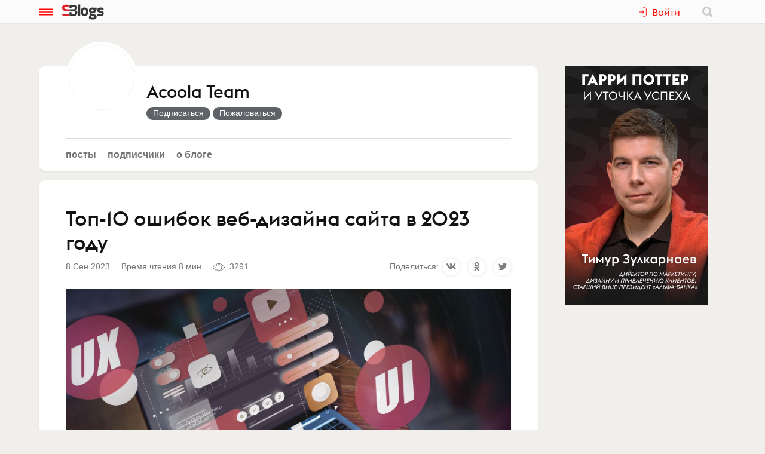

--- FILE ---
content_type: text/html; charset=utf-8
request_url: https://www.sostav.ru/blogs/268381/40421
body_size: 16244
content:
<!doctype html>
<html data-n-head-ssr lang="ru" data-n-head="%7B%22lang%22:%7B%22ssr%22:%22ru%22%7D%7D">
<head >
    <meta data-n-head="ssr" name="robots" content="index, follow"><meta data-n-head="ssr" charset="utf-8"><meta data-n-head="ssr" name="viewport" content="width=device-width, initial-scale=1"><meta data-n-head="ssr" name="msapplication-TileColor" content="#ffffff"><meta data-n-head="ssr" name="theme-color" content="#ffffff"><meta data-n-head="ssr" name="twitter:card" content="summary_large_image"><meta data-n-head="ssr" data-hid="description" name="description" content="Дизайн играет огромную роль в разработке эффективного веб-ресурса — это уже давно не секрет. Но мы часто совершаем ошибки при создании сайта…"><meta data-n-head="ssr" data-hid="og:url" name="og:url" property="og:url" content="https://www.sostav.ru/blogs/268381/40421"><meta data-n-head="ssr" data-hid="og:title" name="og:title" property="og:title" content="Топ-10 ошибок веб-дизайна сайта в 2023 году"><meta data-n-head="ssr" data-hid="og:description" name="og:description" property="og:description" content="Дизайн играет огромную роль в разработке эффективного веб-ресурса — это уже давно не секрет. Но мы часто совершаем ошибки при создании сайта…"><meta data-n-head="ssr" data-hid="og:image" property="og:image" content="https://www.sostav.ru/appi/blogs/feedSocialImage/get?feedId=40421"><meta data-n-head="ssr" data-hid="og:image:width" property="og:image:width" content="1024"><meta data-n-head="ssr" data-hid="og:image:height" property="og:image:height" content="512"><title>Топ-10 ошибок веб-дизайна сайта в 2023 году</title><base href="/blogs/"><link data-n-head="ssr" rel="apple-touch-icon" sizes="180x180" href="/blogs/favicon/apple-touch-icon.png"><link data-n-head="ssr" rel="icon" type="image/png" sizes="32x32" href="/blogs/favicon/favicon-32x32.png"><link data-n-head="ssr" rel="icon" type="image/png" sizes="16x16" href="/blogs/favicon/favicon-16x16.png"><link data-n-head="ssr" rel="manifest" href="/blogs/site.webmanifest"><link data-n-head="ssr" rel="mask-icon" href="/blogs/favicon/safari-pinned-tab.svg" color="#ff0000"><link data-n-head="ssr" rel="alternate" type="application/rss+xml" href="https://www.sostav.ru/blogsWebServices/ya/feeds/268381.xml" title="Acoola Team"><link data-n-head="ssr" rel="alternate" type="application/rss+xml" href="https://www.sostav.ru/blogsWebServices/ya/comments/268381.xml" title="Acoola Team"><link data-n-head="ssr" rel="alternate" type="application/rss+xml" href="https://www.sostav.ru/blogsWebServices/blog/268381.xml" title="Acoola Team"><link data-n-head="ssr" rel="canonical" href="https://www.sostav.ru/blogs/268381/40421"><script data-n-head="ssr" type="application/ld+json">{"@context":"https://schema.org","@type":"BreadcrumbList","itemListElement":[{"@type":"ListItem","position":1,"item":{"@id":"/blogs/","name":"Бизнес-блоги"}},{"@type":"ListItem","position":2,"item":{"@id":"/blogs/268381","name":"Acoola Team"}},{"@type":"ListItem","position":3,"item":{"@id":"/blogs/268381/40421","name":"Топ-10 ошибок веб-дизайна сайта в 2023 году"}}]}</script><link rel="modulepreload" href="/blogs/_nuxt/cf9f155.modern.js" as="script"><link rel="modulepreload" href="/blogs/_nuxt/5e78372.modern.js" as="script"><link rel="preload" href="/blogs/_nuxt/css/fa90f28.css" as="style"><link rel="modulepreload" href="/blogs/_nuxt/492b76e.modern.js" as="script"><link rel="preload" href="/blogs/_nuxt/css/4efb3e6.css" as="style"><link rel="modulepreload" href="/blogs/_nuxt/9bc48dd.modern.js" as="script"><link rel="modulepreload" href="/blogs/_nuxt/79d5775.modern.js" as="script"><link rel="preload" href="/blogs/_nuxt/css/68a0aec.css" as="style"><link rel="modulepreload" href="/blogs/_nuxt/8014e00.modern.js" as="script"><link rel="stylesheet" href="/blogs/_nuxt/css/fa90f28.css"><link rel="stylesheet" href="/blogs/_nuxt/css/4efb3e6.css"><link rel="stylesheet" href="/blogs/_nuxt/css/68a0aec.css">
</head>
<body >
<div data-server-rendered="true" id="__nuxt"><!----><div id="__layout"><div class="bl p-r"><!----> <div class="bl-header"><div class="bl-container"><div class="bl-header__inner"><div class="d-flex bl-header__brand-group"><button type="button" class="bl-header__item bl-header__menubtn"><svg xmlns="http://www.w3.org/2000/svg" class="bl-header__icon icon sprite-icons"><use href="/blogs/_nuxt/ca3a3a4e1a0de7558f2535186dc3c1f3.svg#i-burger" xlink:href="/blogs/_nuxt/ca3a3a4e1a0de7558f2535186dc3c1f3.svg#i-burger"></use></svg></button> <a href="/blogs/" class="bl-header__brand nuxt-link-active"><svg xmlns="http://www.w3.org/2000/svg" class="bl-header__brand-image icon sprite-icons"><use href="/blogs/_nuxt/ca3a3a4e1a0de7558f2535186dc3c1f3.svg#i-sblogs-logo" xlink:href="/blogs/_nuxt/ca3a3a4e1a0de7558f2535186dc3c1f3.svg#i-sblogs-logo"></use></svg></a></div> <!----> <div class="d-flex ai-c"><!----> <div class="bl-header__search"><form action="/search" aria-label="search" class="d-flex ai-c p-r ml-1 bl-search d-none"><div class="bl-search__input-wrap"><input type="text" name="term" placeholder="Найти в блогах" value="" class="bl-input bl-search__input pr-3"></div> <button type="submit" title="Найти в блогах" class="bl-btn bl-btn--clear bl-btn--sm bl-search__btn"><svg xmlns="http://www.w3.org/2000/svg" class="bl-icon fill-gray icon sprite-icons"><use href="/blogs/_nuxt/ca3a3a4e1a0de7558f2535186dc3c1f3.svg#i-search" xlink:href="/blogs/_nuxt/ca3a3a4e1a0de7558f2535186dc3c1f3.svg#i-search"></use></svg></button></form></div></div></div></div></div> <div class="bl__content bl-content pb-1"><!----> <div data-fetch-key="0"><!----> <div data-fetch-key="1" class="bl-container"><div class="bl-columns-dbl mt-768-1"><div class="bl-columns-dbl__col-wide"><div class="bl-card pt-0 pb-1i p-r"><div class="bl-blog-info pb-2"><div class="bl-blog-info__head"><div class="bl-blog-info__avatar bl-bg-avatar bl-bg-avatar--80-120 bl-bg-avatar--round mr-1-1024 c-p" style="background-image:url(/appi/blogs/avatar/blog?blogId=268381&amp;w=max);"></div> <div><div class="bl-blog-info__title mb-05 mt-1 mt-2-1024 d-flex ai-c"><a href="/blogs/268381" class="bl-link nuxt-link-active">Acoola Team</a> <!----></div> <!----></div></div></div> <div class="mt-1"><ul class="bl-hmenu tt-lc"><li><a href="/blogs/268381" class="bl-link fw-600 bl-exact-active nuxt-link-active">Посты</a></li> <li><a href="/blogs/268381/subscribers" class="bl-link fw-600 bl-exact-active">Подписчики</a></li> <li><a href="/blogs/268381/info" class="bl-link fw-600 bl-exact-active">О блоге</a></li></ul></div></div> <div class="mt-1"><div class="bl-card bl-feed"><div><h1 class="bl-feed__title mb-05">Топ-10 ошибок веб-дизайна сайта в&nbsp;2023 году</h1> <div class="d-flex-768 ai-c jc-sb"><div class="bl-text-small t-m mb-05"><span>2023-09-08 10:43:42</span> <span class="ml-1">Время чтения 8 мин</span> <span class="bl-fteaser-s__bot__item ml-1 ws-nw"><svg xmlns="http://www.w3.org/2000/svg" class="bl-fteaser-s__bot__icon icon sprite-icons"><use href="/blogs/_nuxt/ca3a3a4e1a0de7558f2535186dc3c1f3.svg#i-eye" xlink:href="/blogs/_nuxt/ca3a3a4e1a0de7558f2535186dc3c1f3.svg#i-eye"></use></svg> 3291</span> <!----> <!----></div> <!----></div> <div class="bl-feed__body bl-feed__body--blocks bl-feed__body bl-feed__body--component"><div class="bl-feed-block bl-feed-image"><div class="bl-feed-image__in"><a href="/blogs/images/feeds/39/76425.jpg" class="bl-feed-image__link"><!----> <img src="/blogs/images/feeds/39/76425.jpg" alt="" class="bl-feed-image__pic"></a></div> <!----></div><p>Дизайн играет огромную роль в разработке эффективного веб-ресурса — это уже давно не секрет. Но мы часто совершаем ошибки при создании сайта, которые влияют на восприятие и опыт пользователей.</p><p>Всем привет! Меня зовут Даша Яфарова, я дизайнер агентства <a target="_blank" rel="nofollow noreferrer noopener" href="https://acoola.team/?utm_source=vc&amp;utm_medium=article&amp;utm_content=top-10_oshibok_veb-dizajna_sajta_v_2023_godu&amp;erid=2VtzqwmUMmJ">Acoola.Team</a>. В этой статье я расскажу про ключевые проблемы веб-дизайна, актуальные на 2023 год, а также дам комментарии по тому, как их избежать, чтобы обеспечить высокую эффективность и удовлетворенность посетителей вашего веб-сайта.</p><h2 class="bl-feed-block bl-feed-header">Доступ к контенту</h2><p>Ошибки дизайнеров можно разделить на несколько пунктов:&nbsp;</p><ol class="bl-feed-block bl-feed-list"><li>Отсутствие цветового контраста и неудачная подборка гаммы.</li><li>Нет визуальных индикаторов для фокусировки внимания.</li><li>Плохое сочетание шрифтов и стилей.</li><li>Неполный доступ для людей с ограниченными возможностями.</li></ol><h3 class="bl-feed-block bl-feed-header">Палитра сайта</h3><p>В UI-дизайне важно придерживаться базовых правил, чтобы создать соответствующее настроение, подчеркнуть уникальность бренда, а также повлиять на принятие решений пользователей.&nbsp;</p><p>Часто встречаются такие ошибки в дизайне сайта:</p><ol class="bl-feed-block bl-feed-list"><li>Использование чистого черного цвета (#000000), что выглядит резким и неестественным на страницах сайта. Лучше подобрать более мягкие серые тона.</li><li>Комбинации несочетаемых оттенков, которые вызывают негатив у посетителей. Используйте круг Иттена, чтобы выбрать соответствующую гамму.</li><li>Неоновый цвет требует осторожности, так как подобные решения перегружают визуальное восприятие.&nbsp;</li><li>Яркие, высококонтрастные сочетания вызывают стресс и утомление.&nbsp;</li></ol><p>Чтобы избежать проблем при выборе гаммы, обращайте внимание на теорию цвета, используйте инструменты и ресурсы для подбора палитры. Это создаст гармоничный и доступный дизайн, который будет визуально привлекательным и функциональным одновременно.</p><h3 class="bl-feed-block bl-feed-header">Индикаторы фокуса</h3><p>Элементы фокусировки помогают аудитории ориентироваться в интерфейсе веб-сайта. Это могут быть интерактивные элементы, выделенные ссылки, кнопки и тому подобное. Если вы не акцентируете внимание посетителя, он может упустить важную информацию и не совершить действия.&nbsp;</p><h3 class="bl-feed-block bl-feed-header">Неполный доступ для людей с ограниченными возможностями</h3><p>Для людей с ограниченными возможностями необходимо добавить альтернативный текст и вспомогательные технологии — что особенно важно, если это часть вашей целевой аудитории. Например, подобные решения будут актуальны для медицинских учреждений, банковской сферы, некоммерческих организаций.</p><h2 class="bl-feed-block bl-feed-header">А про адаптивный веб-дизайн забыли</h2><p>Современный веб-дизайн подразумевает адаптацию сайта под разные экраны, особенно под мобильные устройства. Важно проверить то, как ваш ресурс выглядит и функционирует — например, корректно ли отображена информация или каких-то блоков не видно.</p><p>Ошибки юзабилити сайта:&nbsp;</p><ol class="bl-feed-block bl-feed-list"><li>отсутствие оптимизации, зума или значка для возврата на главную страницу,</li><li>размещение больших файлов и тяжелых фреймворков,&nbsp;</li><li>скрытый или смещенный контент.</li></ol><h2 class="bl-feed-block bl-feed-header">Эстетика или функциональность</h2><p>Данная ошибка присутствует уже несколько лет — в погоне за трендами владельцы бизнеса забывают про функционал ресурса и получают медленный и тяжелый сервис. Это происходит из-за большого количества графических элементов: анимация, видео- и фотоконтент.&nbsp;</p><div class="bl-feed-block bl-feed-image"><div class="bl-feed-image__in"><a href="/blogs/images/feeds/39/76427.jpg" class="bl-feed-image__link"><!----> <img src="/blogs/images/feeds/39/76427.jpg" alt="" class="bl-feed-image__pic"></a></div> <!----></div><p>Помните: в данном вопросе нужно придерживаться баланса и не забывать, что в первую очередь мы создаем UX-дизайн — заботимся о ЦА и ее опыте. Убедитесь, что каждый элемент имеет функциональное значение и способствует достижению целей. Для этого можно придерживаться минималистичного дизайна.</p><h2 class="bl-feed-block bl-feed-header">Стандартные шаблоны</h2><p>Мелкий и средний бизнес часто пользуется стандартными шаблонами в конструкторах. В итоге мы получаем типичные ресурсы, которые мало чем отличаются друг от друга. Из-за этого людям сложно запомнить бренд и сделать заказ.&nbsp;</p><p>Персонализируйте шаблоны в соответствии с целями компании. Добавляйте уникальные графические элементы, палитру и типографику. Если есть возможность, создавайте кастомные и уникальные решения.&nbsp;</p><h2 class="bl-feed-block bl-feed-header">Неэффективные элементы</h2><p>Выше я уже упоминала о функциональности элементов — каждая составляющая вашего ресурса должна направлять посетителей по готовому сценарию и доводить до заключительного этапа: сделать заказ, подписаться, перейти по ссылке, получить чек-лист, позвонить и тому подобное.&nbsp;</p><p>Но вы можете столкнуться с лишним контентом, который не несет полезной информации или усложняет путь пользователя большим количеством действий — по этой причине аудитория переходит к конкурентам.</p><h2 class="bl-feed-block bl-feed-header">Сложная иерархия</h2><p>Представьте, что вы перешли на сайт и пытаетесь понять, как совершить покупку. Классическая ситуация, когда вам нужно долго и мучительно изучать весь ресурс, чтобы найти ответ на свой вопрос. Отсутствие структуры интерфейсов вводит пользователей в заблуждение — и они уходят со страниц подобных сайтов.&nbsp;</p><p>Для исправления подобной ситуации используйте четкую иерархию заголовков, подзаголовков и списков для организации контента. Разместите наиболее важные данные в верхней части страниц. Выделяйте ключевые элементы для фокусировки внимания.&nbsp;</p><h2 class="bl-feed-block bl-feed-header">Проблема с навигацией</h2><p>Ошибки юзабилити в навигации связаны с:&nbsp;</p><ol class="bl-feed-block bl-feed-list"><li>Отсутствием меню и хлебных крошек.</li><li>Нетипичным расположением блоков. Есть стандартная форма страниц, которая привычна широкой аудитории: заголовок, оффер, УТП, описание услуг и так далее. Если модули перемешаны — аудитории сложно ориентироваться.</li><li>Отсутствием или некорректным размещением CTA-кнопок на продающих страницах.</li><li>Большим количеством разделов в меню, из-за чего теряется ключевая информация.</li></ol><p>Оптимизируйте основную структуру веб-сайта. Используйте ясную и информативную разметку для разделов и страниц, чтобы пользователи могли легко найти необходимые данные.</p><h2 class="bl-feed-block bl-feed-header">Непонятное уникальное торговое предложение</h2><p>В первую очередь, ошибки с позиционированием связаны с тем, что компания не понимает, что она делает и для кого. Вы можете встретить расплывчатые и обобщенные фразы, которые никак не подчеркивают уникальность бренда.&nbsp;</p><p>Для начала четко расставьте приоритеты и распишите цели, изучите ЦА и конкурентную среду, а затем пропишите УТП и преимущества. К описанию можно добавить визуальные элементы, которые привлекут внимание посетителей.&nbsp;</p><h2 class="bl-feed-block bl-feed-header">Плохой призыв к действию</h2><p>Призыв к действию должен отличаться от остального контента. Бывает так, что кнопку не видно — она сливается с фоном, в ней прописан сложный текст или отсутствует анимация.&nbsp;</p><p>В примере ниже показан не очень удачный вариант, который можно сократить до двух слов:&nbsp;</p><div class="bl-feed-block bl-feed-image"><div class="bl-feed-image__in"><a href="/blogs/images/feeds/39/76426.jpg" class="bl-feed-image__link"><!----> <img src="/blogs/images/feeds/39/76426.jpg" alt="" class="bl-feed-image__pic"></a></div> <!----></div><p>Кнопка выполняет роль последнего звена в цепочке действий пользователя, поэтому она должна привлекать внимание. Помните, что текст должен быть коротким и простым, а цветовая гамма — яркой и соответствующей общему дизайну.</p><p>Создание сайтов, которые одновременно эстетически привлекательны и функциональны, помогает вам достичь желаемых целей и сэкономить деньги и время. Дизайн — это не только визуальное оформление, но и средство улучшения опыта пользователей и достижения бизнес-целей.&nbsp;</p><p><a target="_blank" rel="nofollow noreferrer noopener" href="https://acoola.team/services/razrabotka-dizajna-sajta/?utm_source=vc&amp;utm_medium=article&amp;utm_content=top-10_oshibok_veb-dizajna_sajta_v_2023_godu&amp;erid=2VtzqwmUMmJ">Обращайтесь в наше агентство за разработкой веб-дизайна</a> для вашего бизнеса. Я и мои коллеги поможем вам оптимизировать сайт или создать уникальный проект.</p><p>Реклама</p><p>ООО «Акула Тим»</p><p>ИНН: 9724001051</p><p>erid: 2VtzqwmUMmJ</p></div> <div class="my-2 pt-2 bt-1"><div class="bl-tagline bl-feed__tags mb-1"><span class="bl-tagline__title mr-1">Категории:</span> <a href="/blogs/cat/7" class="bl-tagline__tag mr-1">Digital (web-дизайн, интернет-реклама и продвижение, интернет-сообщества и блоги, интернет-коммуникации, мобильный маркетинг, реклама на цифровых экранах)</a></div> <!----> <!----></div> <div class="bl-card__bottom-bar py-1 bg-color-gray-1"><div class="d-flex jc-sb ai-c t-m bl-text-small"><!----></div></div></div></div> <!----></div></div> <div class="bl-columns-dbl__col bl-cover-overlay__spacer"><!----></div></div> <div class="mt-2"><div class="p-1 p-768-0"><div data-fetch-key="2"><div class="bl-card__header__text">Другие материалы блога</div> <div class="observable-block d-flex fw-w jc-sb"><a href="/blogs/268381/40932" class="mt-1 bl-card bl-card--shadow-none bl-link-clear d-block p-r o-h pb-0 observable-item w-320-100 w-768-50 w-1024-33"><div data-src="https://www.sostav.ru/blogs/images/feeds/40/78344.jpg" class="bl-bg-image-16x9 bl-bg-image-contrast bg-size-cover p-a t-0 l-0"></div> <div class="p-r bl-bg-image-16x9"><div class="p-a t-0 l-0"><span class="bl-card__header__text lh-12">Как выбрать стратегию в&nbsp;Яндекс.Директе</span></div> <div class="mb-1 px-05 p-a b-0 r-0 bl-text-small fw-600"><span class="bl-text-small"><span>2023-10-01 09:45:34</span> <span class="ml-1"><svg xmlns="http://www.w3.org/2000/svg" class="bl-fteaser-s__bot__icon icon sprite-icons"><use href="/blogs/_nuxt/ca3a3a4e1a0de7558f2535186dc3c1f3.svg#i-eye" xlink:href="/blogs/_nuxt/ca3a3a4e1a0de7558f2535186dc3c1f3.svg#i-eye"></use></svg>
                            1152
                        </span> <!----> <!----></span></div></div></a><a href="/blogs/268381/40931" class="mt-1 bl-card bl-card--shadow-none bl-link-clear d-block p-r o-h pb-0 observable-item w-320-100 w-768-50 w-1024-33"><div data-src="https://www.sostav.ru/blogs/images/feeds/40/78343.jpg" class="bl-bg-image-16x9 bl-bg-image-contrast bg-size-cover p-a t-0 l-0"></div> <div class="p-r bl-bg-image-16x9"><div class="p-a t-0 l-0"><span class="bl-card__header__text lh-12">Обновления алгоритмов поисковых систем Яндекса и&nbsp;Google: что делать и&nbsp;к чему готовиться</span></div> <div class="mb-1 px-05 p-a b-0 r-0 bl-text-small fw-600"><span class="bl-text-small"><span>2023-10-01 09:43:13</span> <span class="ml-1"><svg xmlns="http://www.w3.org/2000/svg" class="bl-fteaser-s__bot__icon icon sprite-icons"><use href="/blogs/_nuxt/ca3a3a4e1a0de7558f2535186dc3c1f3.svg#i-eye" xlink:href="/blogs/_nuxt/ca3a3a4e1a0de7558f2535186dc3c1f3.svg#i-eye"></use></svg>
                            1717
                        </span> <!----> <!----></span></div></div></a><a href="/blogs/268381/40420" class="mt-1 bl-card bl-card--shadow-none bl-link-clear d-block p-r o-h pb-0 observable-item w-320-100 w-768-50 w-1024-33"><div data-src="https://www.sostav.ru/blogs/images/feeds/39/76415.jpg" class="bl-bg-image-16x9 bl-bg-image-contrast bg-size-cover p-a t-0 l-0"></div> <div class="p-r bl-bg-image-16x9"><div class="p-a t-0 l-0"><span class="bl-card__header__text lh-12">Видимость сайта: анализ актуальных сервисов в&nbsp;2023 году</span></div> <div class="mb-1 px-05 p-a b-0 r-0 bl-text-small fw-600"><span class="bl-text-small"><span>2023-09-08 10:38:43</span> <span class="ml-1"><svg xmlns="http://www.w3.org/2000/svg" class="bl-fteaser-s__bot__icon icon sprite-icons"><use href="/blogs/_nuxt/ca3a3a4e1a0de7558f2535186dc3c1f3.svg#i-eye" xlink:href="/blogs/_nuxt/ca3a3a4e1a0de7558f2535186dc3c1f3.svg#i-eye"></use></svg>
                            2178
                        </span> <!----> <!----></span></div></div></a><a href="/blogs/268381/38919" class="mt-1 bl-card bl-card--shadow-none bl-link-clear d-block p-r o-h pb-0 observable-item w-320-100 w-768-50 w-1024-33"><div data-src="https://www.sostav.ru/blogs/images/feeds/36/71341.jpg" class="bl-bg-image-16x9 bl-bg-image-contrast bg-size-cover p-a t-0 l-0"></div> <div class="p-r bl-bg-image-16x9"><div class="p-a t-0 l-0"><span class="bl-card__header__text lh-12">Как использовать маркетинг микроинфлюенсеров в&nbsp;2023 году</span></div> <div class="mb-1 px-05 p-a b-0 r-0 bl-text-small fw-600"><span class="bl-text-small"><span>2023-06-29 11:06:10</span> <span class="ml-1"><svg xmlns="http://www.w3.org/2000/svg" class="bl-fteaser-s__bot__icon icon sprite-icons"><use href="/blogs/_nuxt/ca3a3a4e1a0de7558f2535186dc3c1f3.svg#i-eye" xlink:href="/blogs/_nuxt/ca3a3a4e1a0de7558f2535186dc3c1f3.svg#i-eye"></use></svg>
                            3874
                        </span> <!----> <!----></span></div></div></a><a href="/blogs/268381/38885" class="mt-1 bl-card bl-card--shadow-none bl-link-clear d-block p-r o-h pb-0 observable-item w-320-100 w-768-50 w-1024-33"><div data-src="https://www.sostav.ru/blogs/images/feeds/36/71263.jpg" class="bl-bg-image-16x9 bl-bg-image-contrast bg-size-cover p-a t-0 l-0"></div> <div class="p-r bl-bg-image-16x9"><div class="p-a t-0 l-0"><span class="bl-card__header__text lh-12">Как создать эффективную автоворонку продаж</span></div> <div class="mb-1 px-05 p-a b-0 r-0 bl-text-small fw-600"><span class="bl-text-small"><span>2023-06-28 10:37:50</span> <span class="ml-1"><svg xmlns="http://www.w3.org/2000/svg" class="bl-fteaser-s__bot__icon icon sprite-icons"><use href="/blogs/_nuxt/ca3a3a4e1a0de7558f2535186dc3c1f3.svg#i-eye" xlink:href="/blogs/_nuxt/ca3a3a4e1a0de7558f2535186dc3c1f3.svg#i-eye"></use></svg>
                            1868
                        </span> <!----> <!----></span></div></div></a></div></div></div> <!----> <div class="p-1 p-768-0"><div data-fetch-key="3"><div class="bl-card__header__text mt-1">Еще материалы</div> <div class="observable-block d-flex fw-w jc-sb"><a href="/blogs/263188/76140" class="mt-1 bl-card bl-card--shadow-none bl-link-clear d-block p-r o-h pb-0 observable-item w-320-100 w-768-50 w-1200-33"><div data-src="https://www.sostav.ru/blogs/images/feeds/94/186437.jpg" class="bl-bg-image-16x9 bl-bg-image-contrast bg-size-cover p-a t-0 l-0"></div> <div class="p-r bl-bg-image-16x9"><div class="p-a t-0 l-0"><span class="bl-card__header__text lh-12">Накопил интересных эфиров</span></div> <div class="mb-1 px-05 p-a b-0 r-0 bl-text-small fw-600"><span class="bl-text-small"><span>2026-02-02 16:45:47</span> <span class="ml-1"><svg xmlns="http://www.w3.org/2000/svg" class="bl-fteaser-s__bot__icon icon sprite-icons"><use href="/blogs/_nuxt/ca3a3a4e1a0de7558f2535186dc3c1f3.svg#i-eye" xlink:href="/blogs/_nuxt/ca3a3a4e1a0de7558f2535186dc3c1f3.svg#i-eye"></use></svg>
                            83
                        </span> <!----> <!----></span></div></div></a><a href="/blogs/263188/76139" class="mt-1 bl-card bl-card--shadow-none bl-link-clear d-block p-r o-h pb-0 observable-item w-320-100 w-768-50 w-1200-33"><div data-src="https://www.sostav.ru/blogs/images/feeds/94/186435.jpg" class="bl-bg-image-16x9 bl-bg-image-contrast bg-size-cover p-a t-0 l-0"></div> <div class="p-r bl-bg-image-16x9"><div class="p-a t-0 l-0"><span class="bl-card__header__text lh-12">Вам двухголовую или с&nbsp;мехом на&nbsp;лице?</span></div> <div class="mb-1 px-05 p-a b-0 r-0 bl-text-small fw-600"><span class="bl-text-small"><span>2026-02-02 16:44:32</span> <span class="ml-1"><svg xmlns="http://www.w3.org/2000/svg" class="bl-fteaser-s__bot__icon icon sprite-icons"><use href="/blogs/_nuxt/ca3a3a4e1a0de7558f2535186dc3c1f3.svg#i-eye" xlink:href="/blogs/_nuxt/ca3a3a4e1a0de7558f2535186dc3c1f3.svg#i-eye"></use></svg>
                            102
                        </span> <!----> <!----></span></div></div></a><a href="/blogs/263188/76062" class="mt-1 bl-card bl-card--shadow-none bl-link-clear d-block p-r o-h pb-0 observable-item w-320-100 w-768-50 w-1200-33"><div data-src="" class="bl-bg-image-16x9 bl-bg-image-contrast bg-size-cover p-a t-0 l-0"></div> <div class="p-r bl-bg-image-16x9"><div class="p-a t-0 l-0"><span class="bl-card__header__text lh-12">10 фильмов о&nbsp;нетворкинге и&nbsp;построении отношений</span></div> <div class="mb-1 px-05 p-a b-0 r-0 bl-text-small fw-600"><span class="bl-text-small"><span>2026-02-01 17:52:38</span> <span class="ml-1"><svg xmlns="http://www.w3.org/2000/svg" class="bl-fteaser-s__bot__icon icon sprite-icons"><use href="/blogs/_nuxt/ca3a3a4e1a0de7558f2535186dc3c1f3.svg#i-eye" xlink:href="/blogs/_nuxt/ca3a3a4e1a0de7558f2535186dc3c1f3.svg#i-eye"></use></svg>
                            255
                        </span> <!----> <!----></span></div></div></a><a href="/blogs/31628/76053" class="mt-1 bl-card bl-card--shadow-none bl-link-clear d-block p-r o-h pb-0 observable-item w-320-100 w-768-50 w-1200-33"><div data-src="https://www.sostav.ru/blogs/images/feeds/94/186171.jpg" class="bl-bg-image-16x9 bl-bg-image-contrast bg-size-cover p-a t-0 l-0"></div> <div class="p-r bl-bg-image-16x9"><div class="p-a t-0 l-0"><span class="bl-card__header__text lh-12">Что было на&nbsp;улицах: запреты, морозы и&nbsp;хоккей</span></div> <div class="mb-1 px-05 p-a b-0 r-0 bl-text-small fw-600"><span class="bl-text-small"><span>2026-02-01 15:16:07</span> <span class="ml-1"><svg xmlns="http://www.w3.org/2000/svg" class="bl-fteaser-s__bot__icon icon sprite-icons"><use href="/blogs/_nuxt/ca3a3a4e1a0de7558f2535186dc3c1f3.svg#i-eye" xlink:href="/blogs/_nuxt/ca3a3a4e1a0de7558f2535186dc3c1f3.svg#i-eye"></use></svg>
                            167
                        </span> <!----> <!----></span></div></div></a><a href="/blogs/52884/75980" class="mt-1 bl-card bl-card--shadow-none bl-link-clear d-block p-r o-h pb-0 observable-item w-320-100 w-768-50 w-1200-33"><div data-src="https://www.sostav.ru/blogs/images/feeds/94/186003.jpg" class="bl-bg-image-16x9 bl-bg-image-contrast bg-size-cover p-a t-0 l-0"></div> <div class="p-r bl-bg-image-16x9"><div class="p-a t-0 l-0"><span class="bl-card__header__text lh-12">ENDY провели большое исследование креаторов</span></div> <div class="mb-1 px-05 p-a b-0 r-0 bl-text-small fw-600"><span class="bl-text-small"><span>2026-01-30 21:31:30</span> <span class="ml-1"><svg xmlns="http://www.w3.org/2000/svg" class="bl-fteaser-s__bot__icon icon sprite-icons"><use href="/blogs/_nuxt/ca3a3a4e1a0de7558f2535186dc3c1f3.svg#i-eye" xlink:href="/blogs/_nuxt/ca3a3a4e1a0de7558f2535186dc3c1f3.svg#i-eye"></use></svg>
                            514
                        </span> <!----> <!----></span></div></div></a><a href="/blogs/263188/75926" class="mt-1 bl-card bl-card--shadow-none bl-link-clear d-block p-r o-h pb-0 observable-item w-320-100 w-768-50 w-1200-33"><div data-src="https://www.sostav.ru/blogs/images/feeds/93/185807.jpg" class="bl-bg-image-16x9 bl-bg-image-contrast bg-size-cover p-a t-0 l-0"></div> <div class="p-r bl-bg-image-16x9"><div class="p-a t-0 l-0"><span class="bl-card__header__text lh-12">Этот Perplexity сломался, давайте новый</span></div> <div class="mb-1 px-05 p-a b-0 r-0 bl-text-small fw-600"><span class="bl-text-small"><span>2026-01-30 13:50:15</span> <span class="ml-1"><svg xmlns="http://www.w3.org/2000/svg" class="bl-fteaser-s__bot__icon icon sprite-icons"><use href="/blogs/_nuxt/ca3a3a4e1a0de7558f2535186dc3c1f3.svg#i-eye" xlink:href="/blogs/_nuxt/ca3a3a4e1a0de7558f2535186dc3c1f3.svg#i-eye"></use></svg>
                            522
                        </span> <!----> <!----></span></div></div></a></div></div></div></div></div></div></div> <!----> <!----><!----><!----><!----><!----><!----><!----><!----><!----></div></div></div><script>window.__NUXT__=(function(a,b,c,d,e,f,g,h,i,j,k,l,m,n,o,p,q,r,s,t,u,v,w,x,y,z,A,B,C,D,E,F,G,H,I,J,K,L,M,N,O,P,Q,R,S,T,U,V,W,X,Y,Z,_,$,aa,ab,ac,ad,ae,af,ag,ah,ai,aj){return {layout:"blogs",data:[{blog:a,fetchErrors:H},{}],fetch:{"0":{blog:{blogId:e,title:g,notes:"Агентство креативного маркетинга\n9 лет на рынке\nРаботаем с международными проектами",created:"2023-06-27 11:42:32",feedsCount:6,postsCount:d,lastFeedDate:I,lastFeedId:J,hits:14080,subscribersCount:A,isCorporate:b,company:r,ballsAvg:"0.000000",logoExists:p,blogVerified:a,ownerData:{id:e,username:g,avatar:n,avatarExists:b},userSubscribed:a,notesFull:"Агентство креативного маркетинга\u003Cbr \u002F\u003E\n9 лет на рынке\u003Cbr \u002F\u003E\nРаботаем с международными проектами",coverImage:i,avatar:s,meta:{title:g,desc:"Агентство креативного маркетинга 9 лет на рынке Работаем с международными проектами",canonical:"https:\u002F\u002Fwww.sostav.ru\u002Fblogs\u002F268381",image:"https:\u002F\u002Fwww.sostav.ru\u002Fappi\u002Fblogs\u002FblogSocialImage\u002Fget?blogId=268381",imageWidth:1024,imageHeight:512,jsonLd:[{"@context":K,"@type":L,itemListElement:[{"@type":t,position:A,item:{"@id":B,name:M}},{"@type":t,position:o,item:{"@id":N,name:g}}]}]}},fetchErrors:H},"1":{feed:{IDFEED:"40421",IDUSER:e,IDPOSTER:e,IDCATEGORY:q,TITLE:"Топ-10 ошибок веб-дизайна сайта в&nbsp;2023 году",BODY:"\u003Cfigure class=\"f-block f-block-image\"\u003E\u003Cimg src=\"\u002Fblogs\u002Fimages\u002Ffeeds\u002F39\u002F76425.jpg\" class=\"f-block-image__pic\" \u002F\u003E\u003C\u002Ffigure\u003E\u003Cp\u003EДизайн играет огромную роль в разработке эффективного веб-ресурса — это уже давно не секрет. Но мы часто совершаем ошибки при создании сайта, которые влияют на восприятие и опыт пользователей.\u003C\u002Fp\u003E\u003Cp\u003EВсем привет! Меня зовут Даша Яфарова, я дизайнер агентства \u003Ca target=\"_blank\" rel=\"nofollow noreferrer noopener\" href=\"https:\u002F\u002Facoola.team\u002F?utm_source=vc&amp;utm_medium=article&amp;utm_content=top-10_oshibok_veb-dizajna_sajta_v_2023_godu&amp;erid=2VtzqwmUMmJ\" \u003EAcoola.Team\u003C\u002Fa\u003E. В этой статье я расскажу про ключевые проблемы веб-дизайна, актуальные на 2023 год, а также дам комментарии по тому, как их избежать, чтобы обеспечить высокую эффективность и удовлетворенность посетителей вашего веб-сайта.\u003C\u002Fp\u003E\u003Ch2 class=\"f-block f-block-header f-block-header--h2\"\u003EДоступ к контенту\u003C\u002Fh2\u003E\u003Cp\u003EОшибки дизайнеров можно разделить на несколько пунктов: \u003C\u002Fp\u003E\u003Cul class=\"f-block f-block-list f-block-list--unordered\"\u003E\u003Cli\u003EОтсутствие цветового контраста и неудачная подборка гаммы.\u003C\u002Fli\u003E\u003Cli\u003EНет визуальных индикаторов для фокусировки внимания.\u003C\u002Fli\u003E\u003Cli\u003EПлохое сочетание шрифтов и стилей.\u003C\u002Fli\u003E\u003Cli\u003EНеполный доступ для людей с ограниченными возможностями.\u003C\u002Fli\u003E\u003C\u002Ful\u003E\u003Ch3 class=\"f-block f-block-header f-block-header--h3\"\u003EПалитра сайта\u003C\u002Fh3\u003E\u003Cp\u003EВ UI-дизайне важно придерживаться базовых правил, чтобы создать соответствующее настроение, подчеркнуть уникальность бренда, а также повлиять на принятие решений пользователей. \u003C\u002Fp\u003E\u003Cp\u003EЧасто встречаются такие ошибки в дизайне сайта:\u003C\u002Fp\u003E\u003Col class=\"f-block f-block-list f-block-list--ordered\"\u003E\u003Cli\u003EИспользование чистого черного цвета (#000000), что выглядит резким и неестественным на страницах сайта. Лучше подобрать более мягкие серые тона.\u003C\u002Fli\u003E\u003Cli\u003EКомбинации несочетаемых оттенков, которые вызывают негатив у посетителей. Используйте круг Иттена, чтобы выбрать соответствующую гамму.\u003C\u002Fli\u003E\u003Cli\u003EНеоновый цвет требует осторожности, так как подобные решения перегружают визуальное восприятие.&nbsp;\u003C\u002Fli\u003E\u003Cli\u003EЯркие, высококонтрастные сочетания вызывают стресс и утомление.&nbsp;\u003C\u002Fli\u003E\u003C\u002Fol\u003E\u003Cp\u003EЧтобы избежать проблем при выборе гаммы, обращайте внимание на теорию цвета, используйте инструменты и ресурсы для подбора палитры. Это создаст гармоничный и доступный дизайн, который будет визуально привлекательным и функциональным одновременно.\u003C\u002Fp\u003E\u003Ch3 class=\"f-block f-block-header f-block-header--h3\"\u003EИндикаторы фокуса\u003C\u002Fh3\u003E\u003Cp\u003EЭлементы фокусировки помогают аудитории ориентироваться в интерфейсе веб-сайта. Это могут быть интерактивные элементы, выделенные ссылки, кнопки и тому подобное. Если вы не акцентируете внимание посетителя, он может упустить важную информацию и не совершить действия. \u003C\u002Fp\u003E\u003Ch3 class=\"f-block f-block-header f-block-header--h3\"\u003EНеполный доступ для людей с ограниченными возможностями\u003C\u002Fh3\u003E\u003Cp\u003EДля людей с ограниченными возможностями необходимо добавить альтернативный текст и вспомогательные технологии — что особенно важно, если это часть вашей целевой аудитории. Например, подобные решения будут актуальны для медицинских учреждений, банковской сферы, некоммерческих организаций.\u003C\u002Fp\u003E\u003Ch2 class=\"f-block f-block-header f-block-header--h2\"\u003EА про адаптивный веб-дизайн забыли\u003C\u002Fh2\u003E\u003Cp\u003EСовременный веб-дизайн подразумевает адаптацию сайта под разные экраны, особенно под мобильные устройства. Важно проверить то, как ваш ресурс выглядит и функционирует — например, корректно ли отображена информация или каких-то блоков не видно.\u003C\u002Fp\u003E\u003Cp\u003EОшибки юзабилити сайта: \u003C\u002Fp\u003E\u003Cul class=\"f-block f-block-list f-block-list--unordered\"\u003E\u003Cli\u003Eотсутствие оптимизации, зума или значка для возврата на главную страницу,\u003C\u002Fli\u003E\u003Cli\u003Eразмещение больших файлов и тяжелых фреймворков,&nbsp;\u003C\u002Fli\u003E\u003Cli\u003Eскрытый или смещенный контент.\u003C\u002Fli\u003E\u003C\u002Ful\u003E\u003Ch2 class=\"f-block f-block-header f-block-header--h2\"\u003EЭстетика или функциональность\u003C\u002Fh2\u003E\u003Cp\u003EДанная ошибка присутствует уже несколько лет — в погоне за трендами владельцы бизнеса забывают про функционал ресурса и получают медленный и тяжелый сервис. Это происходит из-за большого количества графических элементов: анимация, видео- и фотоконтент. \u003C\u002Fp\u003E\u003Cfigure class=\"f-block f-block-image\"\u003E\u003Cimg src=\"\u002Fblogs\u002Fimages\u002Ffeeds\u002F39\u002F76427.jpg\" class=\"f-block-image__pic\" \u002F\u003E\u003C\u002Ffigure\u003E\u003Cp\u003EПомните: в данном вопросе нужно придерживаться баланса и не забывать, что в первую очередь мы создаем UX-дизайн — заботимся о ЦА и ее опыте. Убедитесь, что каждый элемент имеет функциональное значение и способствует достижению целей. Для этого можно придерживаться минималистичного дизайна.\u003C\u002Fp\u003E\u003Ch2 class=\"f-block f-block-header f-block-header--h2\"\u003EСтандартные шаблоны\u003C\u002Fh2\u003E\u003Cp\u003EМелкий и средний бизнес часто пользуется стандартными шаблонами в конструкторах. В итоге мы получаем типичные ресурсы, которые мало чем отличаются друг от друга. Из-за этого людям сложно запомнить бренд и сделать заказ. \u003C\u002Fp\u003E\u003Cp\u003EПерсонализируйте шаблоны в соответствии с целями компании. Добавляйте уникальные графические элементы, палитру и типографику. Если есть возможность, создавайте кастомные и уникальные решения. \u003C\u002Fp\u003E\u003Ch2 class=\"f-block f-block-header f-block-header--h2\"\u003EНеэффективные элементы\u003C\u002Fh2\u003E\u003Cp\u003EВыше я уже упоминала о функциональности элементов — каждая составляющая вашего ресурса должна направлять посетителей по готовому сценарию и доводить до заключительного этапа: сделать заказ, подписаться, перейти по ссылке, получить чек-лист, позвонить и тому подобное. \u003C\u002Fp\u003E\u003Cp\u003EНо вы можете столкнуться с лишним контентом, который не несет полезной информации или усложняет путь пользователя большим количеством действий — по этой причине аудитория переходит к конкурентам.\u003C\u002Fp\u003E\u003Ch2 class=\"f-block f-block-header f-block-header--h2\"\u003EСложная иерархия\u003C\u002Fh2\u003E\u003Cp\u003EПредставьте, что вы перешли на сайт и пытаетесь понять, как совершить покупку. Классическая ситуация, когда вам нужно долго и мучительно изучать весь ресурс, чтобы найти ответ на свой вопрос. Отсутствие структуры интерфейсов вводит пользователей в заблуждение — и они уходят со страниц подобных сайтов. \u003C\u002Fp\u003E\u003Cp\u003EДля исправления подобной ситуации используйте четкую иерархию заголовков, подзаголовков и списков для организации контента. Разместите наиболее важные данные в верхней части страниц. Выделяйте ключевые элементы для фокусировки внимания. \u003C\u002Fp\u003E\u003Ch2 class=\"f-block f-block-header f-block-header--h2\"\u003EПроблема с навигацией\u003C\u002Fh2\u003E\u003Cp\u003EОшибки юзабилити в навигации связаны с: \u003C\u002Fp\u003E\u003Col class=\"f-block f-block-list f-block-list--ordered\"\u003E\u003Cli\u003EОтсутствием меню и хлебных крошек.\u003C\u002Fli\u003E\u003Cli\u003EНетипичным расположением блоков. Есть стандартная форма страниц, которая привычна широкой аудитории: заголовок, оффер, УТП, описание услуг и так далее. Если модули перемешаны — аудитории сложно ориентироваться.\u003C\u002Fli\u003E\u003Cli\u003EОтсутствием или некорректным размещением CTA-кнопок на продающих страницах.\u003C\u002Fli\u003E\u003Cli\u003EБольшим количеством разделов в меню, из-за чего теряется ключевая информация.\u003C\u002Fli\u003E\u003C\u002Fol\u003E\u003Cp\u003EОптимизируйте основную структуру веб-сайта. Используйте ясную и информативную разметку для разделов и страниц, чтобы пользователи могли легко найти необходимые данные.\u003C\u002Fp\u003E\u003Ch2 class=\"f-block f-block-header f-block-header--h2\"\u003EНепонятное уникальное торговое предложение\u003C\u002Fh2\u003E\u003Cp\u003EВ первую очередь, ошибки с позиционированием связаны с тем, что компания не понимает, что она делает и для кого. Вы можете встретить расплывчатые и обобщенные фразы, которые никак не подчеркивают уникальность бренда. \u003C\u002Fp\u003E\u003Cp\u003EДля начала четко расставьте приоритеты и распишите цели, изучите ЦА и конкурентную среду, а затем пропишите УТП и преимущества. К описанию можно добавить визуальные элементы, которые привлекут внимание посетителей. \u003C\u002Fp\u003E\u003Ch2 class=\"f-block f-block-header f-block-header--h2\"\u003EПлохой призыв к действию\u003C\u002Fh2\u003E\u003Cp\u003EПризыв к действию должен отличаться от остального контента. Бывает так, что кнопку не видно — она сливается с фоном, в ней прописан сложный текст или отсутствует анимация. \u003C\u002Fp\u003E\u003Cp\u003EВ примере ниже показан не очень удачный вариант, который можно сократить до двух слов: \u003C\u002Fp\u003E\u003Cfigure class=\"f-block f-block-image\"\u003E\u003Cimg src=\"\u002Fblogs\u002Fimages\u002Ffeeds\u002F39\u002F76426.jpg\" class=\"f-block-image__pic\" \u002F\u003E\u003C\u002Ffigure\u003E\u003Cp\u003EКнопка выполняет роль последнего звена в цепочке действий пользователя, поэтому она должна привлекать внимание. Помните, что текст должен быть коротким и простым, а цветовая гамма — яркой и соответствующей общему дизайну.\u003C\u002Fp\u003E\u003Cp\u003EСоздание сайтов, которые одновременно эстетически привлекательны и функциональны, помогает вам достичь желаемых целей и сэкономить деньги и время. Дизайн — это не только визуальное оформление, но и средство улучшения опыта пользователей и достижения бизнес-целей. \u003C\u002Fp\u003E\u003Cp\u003E\u003Ca target=\"_blank\" rel=\"nofollow noreferrer noopener\" href=\"https:\u002F\u002Facoola.team\u002Fservices\u002Frazrabotka-dizajna-sajta\u002F?utm_source=vc&amp;utm_medium=article&amp;utm_content=top-10_oshibok_veb-dizajna_sajta_v_2023_godu&amp;erid=2VtzqwmUMmJ\" \u003EОбращайтесь в наше агентство за разработкой веб-дизайна\u003C\u002Fa\u003E для вашего бизнеса. Я и мои коллеги поможем вам оптимизировать сайт или создать уникальный проект.\u003C\u002Fp\u003E\u003Cp\u003EРеклама\u003C\u002Fp\u003E\u003Cp\u003EООО «Акула Тим»\u003C\u002Fp\u003E\u003Cp\u003EИНН: 9724001051\u003C\u002Fp\u003E\u003Cp\u003Eerid: 2VtzqwmUMmJ\u003C\u002Fp\u003E",BODY_SOURCE:{time:1694435855068,blocks:[{id:"UcTmx31qLi",type:C,data:{image:{type:D,url:"\u002Fblogs\u002Fimages\u002Ffeeds\u002F39\u002F76425.jpg",width:O,height:1067,id:76425},caption:j,link:j,formatWide:a,formatBorder:a}},{id:"9S_y5Xeckk",type:c,data:{text:"Дизайн играет огромную роль в разработке эффективного веб-ресурса — это уже давно не секрет. Но мы часто совершаем ошибки при создании сайта, которые влияют на восприятие и опыт пользователей."}},{id:"i3tcurISiK",type:c,data:{text:"Всем привет! Меня зовут Даша Яфарова, я дизайнер агентства \u003Ca target=\"_blank\" rel=\"nofollow noreferrer noopener\" href=\"https:\u002F\u002Facoola.team\u002F?utm_source=vc&amp;utm_medium=article&amp;utm_content=top-10_oshibok_veb-dizajna_sajta_v_2023_godu&amp;erid=2VtzqwmUMmJ\"\u003EAcoola.Team\u003C\u002Fa\u003E. В этой статье я расскажу про ключевые проблемы веб-дизайна, актуальные на 2023 год, а также дам комментарии по тому, как их избежать, чтобы обеспечить высокую эффективность и удовлетворенность посетителей вашего веб-сайта."}},{id:"w99thy9uu9",type:k,data:{text:"Доступ к контенту",level:o}},{id:"9U68oPc-_9",type:c,data:{text:"Ошибки дизайнеров можно разделить на несколько пунктов:&nbsp;"}},{id:"bgQL08WB9i",type:w,data:{style:P,items:["Отсутствие цветового контраста и неудачная подборка гаммы.","Нет визуальных индикаторов для фокусировки внимания.","Плохое сочетание шрифтов и стилей.","Неполный доступ для людей с ограниченными возможностями."]}},{id:"YcCojLHsUV",type:k,data:{text:"Палитра сайта",level:x}},{id:"3HiSLfvFCC",type:c,data:{text:"В UI-дизайне важно придерживаться базовых правил, чтобы создать соответствующее настроение, подчеркнуть уникальность бренда, а также повлиять на принятие решений пользователей.&nbsp;"}},{id:"8ZTWmiWO0l",type:c,data:{text:"Часто встречаются такие ошибки в дизайне сайта:"}},{id:"_HAFccwwa5",type:w,data:{style:Q,items:["Использование чистого черного цвета (#000000), что выглядит резким и неестественным на страницах сайта. Лучше подобрать более мягкие серые тона.","Комбинации несочетаемых оттенков, которые вызывают негатив у посетителей. Используйте круг Иттена, чтобы выбрать соответствующую гамму.","Неоновый цвет требует осторожности, так как подобные решения перегружают визуальное восприятие.&nbsp;","Яркие, высококонтрастные сочетания вызывают стресс и утомление.&nbsp;"]}},{id:"qQhUbV32ce",type:c,data:{text:"Чтобы избежать проблем при выборе гаммы, обращайте внимание на теорию цвета, используйте инструменты и ресурсы для подбора палитры. Это создаст гармоничный и доступный дизайн, который будет визуально привлекательным и функциональным одновременно."}},{id:"ntohr7m4oP",type:k,data:{text:"Индикаторы фокуса",level:x}},{id:"EtMIhJfE6E",type:c,data:{text:"Элементы фокусировки помогают аудитории ориентироваться в интерфейсе веб-сайта. Это могут быть интерактивные элементы, выделенные ссылки, кнопки и тому подобное. Если вы не акцентируете внимание посетителя, он может упустить важную информацию и не совершить действия.&nbsp;"}},{id:"CmAy-xr8Wl",type:k,data:{text:"Неполный доступ для людей с ограниченными возможностями",level:x}},{id:"XQfwutmAHx",type:c,data:{text:"Для людей с ограниченными возможностями необходимо добавить альтернативный текст и вспомогательные технологии — что особенно важно, если это часть вашей целевой аудитории. Например, подобные решения будут актуальны для медицинских учреждений, банковской сферы, некоммерческих организаций."}},{id:"GRqizowLbM",type:k,data:{text:"А про адаптивный веб-дизайн забыли",level:o}},{id:"79FGAG-SjJ",type:c,data:{text:"Современный веб-дизайн подразумевает адаптацию сайта под разные экраны, особенно под мобильные устройства. Важно проверить то, как ваш ресурс выглядит и функционирует — например, корректно ли отображена информация или каких-то блоков не видно."}},{id:"tcfGCLpuoh",type:c,data:{text:"Ошибки юзабилити сайта:&nbsp;"}},{id:"6MewDsbKM2",type:w,data:{style:P,items:["отсутствие оптимизации, зума или значка для возврата на главную страницу,","размещение больших файлов и тяжелых фреймворков,&nbsp;","скрытый или смещенный контент."]}},{id:"wHDL85iYxt",type:k,data:{text:"Эстетика или функциональность",level:o}},{id:"4a4JKMHdtd",type:c,data:{text:"Данная ошибка присутствует уже несколько лет — в погоне за трендами владельцы бизнеса забывают про функционал ресурса и получают медленный и тяжелый сервис. Это происходит из-за большого количества графических элементов: анимация, видео- и фотоконтент.&nbsp;"}},{id:"lj4BgwrUnY",type:C,data:{image:{type:D,url:"\u002Fblogs\u002Fimages\u002Ffeeds\u002F39\u002F76427.jpg",width:1017,height:717,id:76427},caption:j,link:j,formatWide:a,formatBorder:a}},{id:"Ork7asgAWY",type:c,data:{text:"Помните: в данном вопросе нужно придерживаться баланса и не забывать, что в первую очередь мы создаем UX-дизайн — заботимся о ЦА и ее опыте. Убедитесь, что каждый элемент имеет функциональное значение и способствует достижению целей. Для этого можно придерживаться минималистичного дизайна."}},{id:"Tmmg2JXF-Q",type:k,data:{text:"Стандартные шаблоны",level:o}},{id:"nHydov7qXK",type:c,data:{text:"Мелкий и средний бизнес часто пользуется стандартными шаблонами в конструкторах. В итоге мы получаем типичные ресурсы, которые мало чем отличаются друг от друга. Из-за этого людям сложно запомнить бренд и сделать заказ.&nbsp;"}},{id:"tgXsTD1Vvh",type:c,data:{text:"Персонализируйте шаблоны в соответствии с целями компании. Добавляйте уникальные графические элементы, палитру и типографику. Если есть возможность, создавайте кастомные и уникальные решения.&nbsp;"}},{id:"L07KAONnk5",type:k,data:{text:"Неэффективные элементы",level:o}},{id:"eWyYcoGJBd",type:c,data:{text:"Выше я уже упоминала о функциональности элементов — каждая составляющая вашего ресурса должна направлять посетителей по готовому сценарию и доводить до заключительного этапа: сделать заказ, подписаться, перейти по ссылке, получить чек-лист, позвонить и тому подобное.&nbsp;"}},{id:"CvcZmQiq1B",type:c,data:{text:"Но вы можете столкнуться с лишним контентом, который не несет полезной информации или усложняет путь пользователя большим количеством действий — по этой причине аудитория переходит к конкурентам."}},{id:"eTWG3HZ7GF",type:k,data:{text:"Сложная иерархия",level:o}},{id:"E0GOO0_MDc",type:c,data:{text:"Представьте, что вы перешли на сайт и пытаетесь понять, как совершить покупку. Классическая ситуация, когда вам нужно долго и мучительно изучать весь ресурс, чтобы найти ответ на свой вопрос. Отсутствие структуры интерфейсов вводит пользователей в заблуждение — и они уходят со страниц подобных сайтов.&nbsp;"}},{id:"xzY0yS9V3S",type:c,data:{text:"Для исправления подобной ситуации используйте четкую иерархию заголовков, подзаголовков и списков для организации контента. Разместите наиболее важные данные в верхней части страниц. Выделяйте ключевые элементы для фокусировки внимания.&nbsp;"}},{id:"LpKvoHa9pA",type:k,data:{text:"Проблема с навигацией",level:o}},{id:"lQP9PYNHJn",type:c,data:{text:"Ошибки юзабилити в навигации связаны с:&nbsp;"}},{id:"1-iWnVAeaR",type:w,data:{style:Q,items:["Отсутствием меню и хлебных крошек.","Нетипичным расположением блоков. Есть стандартная форма страниц, которая привычна широкой аудитории: заголовок, оффер, УТП, описание услуг и так далее. Если модули перемешаны — аудитории сложно ориентироваться.","Отсутствием или некорректным размещением CTA-кнопок на продающих страницах.","Большим количеством разделов в меню, из-за чего теряется ключевая информация."]}},{id:"5XJ7j25TGE",type:c,data:{text:"Оптимизируйте основную структуру веб-сайта. Используйте ясную и информативную разметку для разделов и страниц, чтобы пользователи могли легко найти необходимые данные."}},{id:"ntPC3V2NIX",type:k,data:{text:"Непонятное уникальное торговое предложение",level:o}},{id:"lhirLfNwTO",type:c,data:{text:"В первую очередь, ошибки с позиционированием связаны с тем, что компания не понимает, что она делает и для кого. Вы можете встретить расплывчатые и обобщенные фразы, которые никак не подчеркивают уникальность бренда.&nbsp;"}},{id:"7sBD6a-vFF",type:c,data:{text:"Для начала четко расставьте приоритеты и распишите цели, изучите ЦА и конкурентную среду, а затем пропишите УТП и преимущества. К описанию можно добавить визуальные элементы, которые привлекут внимание посетителей.&nbsp;"}},{id:"FYCGMeLElU",type:k,data:{text:"Плохой призыв к действию",level:o}},{id:"yQBqDbjg5I",type:c,data:{text:"Призыв к действию должен отличаться от остального контента. Бывает так, что кнопку не видно — она сливается с фоном, в ней прописан сложный текст или отсутствует анимация.&nbsp;"}},{id:"V-8WPP32t5",type:c,data:{text:"В примере ниже показан не очень удачный вариант, который можно сократить до двух слов:&nbsp;"}},{id:"QKPa5B8TWh",type:C,data:{image:{type:D,url:"\u002Fblogs\u002Fimages\u002Ffeeds\u002F39\u002F76426.jpg",width:O,height:489,id:76426},caption:j,link:j,formatWide:a,formatBorder:a}},{id:"Z4LLI__pRj",type:c,data:{text:"Кнопка выполняет роль последнего звена в цепочке действий пользователя, поэтому она должна привлекать внимание. Помните, что текст должен быть коротким и простым, а цветовая гамма — яркой и соответствующей общему дизайну."}},{id:"v-53z89wo-",type:c,data:{text:"Создание сайтов, которые одновременно эстетически привлекательны и функциональны, помогает вам достичь желаемых целей и сэкономить деньги и время. Дизайн — это не только визуальное оформление, но и средство улучшения опыта пользователей и достижения бизнес-целей.&nbsp;"}},{id:"Useqw5jk0D",type:c,data:{text:"\u003Ca target=\"_blank\" rel=\"nofollow noreferrer noopener\" href=\"https:\u002F\u002Facoola.team\u002Fservices\u002Frazrabotka-dizajna-sajta\u002F?utm_source=vc&amp;utm_medium=article&amp;utm_content=top-10_oshibok_veb-dizajna_sajta_v_2023_godu&amp;erid=2VtzqwmUMmJ\"\u003EОбращайтесь в наше агентство за разработкой веб-дизайна\u003C\u002Fa\u003E для вашего бизнеса. Я и мои коллеги поможем вам оптимизировать сайт или создать уникальный проект."}},{id:"U7dbJnfc5q",type:c,data:{text:"Реклама"}},{id:"JF2dG_h7Ru",type:c,data:{text:"ООО «Акула Тим»"}},{id:"0UMoByjkOM",type:c,data:{text:"ИНН: 9724001051"}},{id:"GjPu7puUKX",type:c,data:{text:"erid: 2VtzqwmUMmJ"}}],version:"2.24.3"},EROTIC:f,HITS:"3291",ADDED:"2023-09-08 10:43:42",POSTED:b,TIME_TO_READ:8,BLOGGER_NAME:R,POSTER_NAME:R,TAGS:i,COMMENTS:d,SHOW_ON_MAIN:f,bookmarks:d,isBookmarked:d,isSubscribed:f,meta:{title:S,desc:"Дизайн играет огромную роль в разработке эффективного веб-ресурса — это уже давно не секрет. Но мы часто совершаем ошибки при создании сайта…",canonical:"https:\u002F\u002Fwww.sostav.ru\u002Fblogs\u002F268381\u002F40421",image:"https:\u002F\u002Fwww.sostav.ru\u002Fappi\u002Fblogs\u002FfeedSocialImage\u002Fget?feedId=40421",imageWidth:"1024",imageHeight:"512",jsonLd:[{"@context":K,"@type":L,itemListElement:[{"@type":t,position:A,item:{"@id":B,name:M}},{"@type":t,position:o,item:{"@id":N,name:g}},{"@type":t,position:x,item:{"@id":"\u002Fblogs\u002F268381\u002F40421",name:S}}]}]},BODY_TYPE:"source",DESC:"Дизайн играет огромную роль в разработке эффективного веб-ресурса — это уже давно не секрет. Но мы часто совершаем ошибки при создании"},feedLoaded:b,isFeedAdmin:a,isPreview:a},"2":{feeds:[{IDFEED:J,IDUSER:e,IDPOSTER:e,IDCATEGORY:q,ADDED:I,TITLE:"Как выбрать стратегию в&nbsp;Яндекс.Директе",BODY:"Всем привет! С вами Богдан — специалист по контекстной рекламе из агентства Acoola Team. В этой статье я расскажу про неочевидные моменты выбора стратегий в рекламных кампаниях Яндекс.Директа и оптимизацию. Работа РК напрямую связана со стратегиями, которые настраиваются на старте и корректируются в результате оптимизации и отклонений от ожидаемых прогнозов. Яндекс с каждым годом наращивает...",TEASER:"Всем привет! С вами Богдан — специалист по контекстной рекламе из агентства Acoola Team. В этой статье я расскажу про неочевидные моменты выбора стратегий в рекламных кампаниях Яндекс.Директа и оптимизацию.",POSTS:f,HITS:"1152",FEEDAVGBALL:d,IS_CORPARATE:p,COMPANY:r,TOP_IMAGE:"https:\u002F\u002Fwww.sostav.ru\u002Fblogs\u002Fimages\u002Ffeeds\u002F40\u002F78344.jpg",TOP_IMAGE_WIDTH:u,TOP_IMAGE_HEIGHT:"1067",BLOG_TITLE:g,BLOG_VERIFIED:a,ownerData:{id:e,username:g,avatar:n,avatarExists:b},posterData:{id:e,username:g,avatar:n,avatarExists:b},bookmarks:d,isBookmarked:a,isSubscribed:a,embed:i,blogAvatar:s},{IDFEED:"40931",IDUSER:e,IDPOSTER:e,IDCATEGORY:q,ADDED:"2023-10-01 09:43:13",TITLE:"Обновления алгоритмов поисковых систем Яндекса и&nbsp;Google: что делать и&nbsp;к чему готовиться",BODY:T,TEASER:T,POSTS:f,HITS:"1717",FEEDAVGBALL:d,IS_CORPARATE:p,COMPANY:r,TOP_IMAGE:"https:\u002F\u002Fwww.sostav.ru\u002Fblogs\u002Fimages\u002Ffeeds\u002F40\u002F78343.jpg",TOP_IMAGE_WIDTH:u,TOP_IMAGE_HEIGHT:U,BLOG_TITLE:g,BLOG_VERIFIED:a,ownerData:{id:e,username:g,avatar:n,avatarExists:b},posterData:{id:e,username:g,avatar:n,avatarExists:b},bookmarks:d,isBookmarked:a,isSubscribed:a,embed:i,blogAvatar:s},{IDFEED:"40420",IDUSER:e,IDPOSTER:e,IDCATEGORY:q,ADDED:"2023-09-08 10:38:43",TITLE:"Видимость сайта: анализ актуальных сервисов в&nbsp;2023 году",BODY:V,TEASER:V,POSTS:f,HITS:"2178",FEEDAVGBALL:d,IS_CORPARATE:p,COMPANY:r,TOP_IMAGE:"https:\u002F\u002Fwww.sostav.ru\u002Fblogs\u002Fimages\u002Ffeeds\u002F39\u002F76415.jpg",TOP_IMAGE_WIDTH:u,TOP_IMAGE_HEIGHT:U,BLOG_TITLE:g,BLOG_VERIFIED:a,ownerData:{id:e,username:g,avatar:n,avatarExists:b},posterData:{id:e,username:g,avatar:n,avatarExists:b},bookmarks:d,isBookmarked:a,isSubscribed:a,embed:i,blogAvatar:s},{IDFEED:"38919",IDUSER:e,IDPOSTER:e,IDCATEGORY:q,ADDED:"2023-06-29 11:06:10",TITLE:"Как использовать маркетинг микроинфлюенсеров в&nbsp;2023 году",BODY:W,TEASER:W,POSTS:f,HITS:"3874",FEEDAVGBALL:d,IS_CORPARATE:p,COMPANY:r,TOP_IMAGE:"https:\u002F\u002Fwww.sostav.ru\u002Fblogs\u002Fimages\u002Ffeeds\u002F36\u002F71341.jpg",TOP_IMAGE_WIDTH:u,TOP_IMAGE_HEIGHT:X,BLOG_TITLE:g,BLOG_VERIFIED:a,ownerData:{id:e,username:g,avatar:n,avatarExists:b},posterData:{id:e,username:g,avatar:n,avatarExists:b},bookmarks:d,isBookmarked:a,isSubscribed:a,embed:i,blogAvatar:s},{IDFEED:"38885",IDUSER:e,IDPOSTER:e,IDCATEGORY:q,ADDED:"2023-06-28 10:37:50",TITLE:"Как создать эффективную автоворонку продаж",BODY:"Приветствую всех! Меня зовут Алёна, я маркетолог агентства Acoola Team. В этой статье я расскажу про автоворонку продаж, которая становится неотъемлемой частью бизнес-процессов в сферах e-commerce и SaaS. Как и классическая её версия, автоворонка представляет собой путь потенциального клиента от момента знакомства с товаром или услугой до совершения покупки. При этом весь процесс автоматизирован...",TEASER:"Приветствую всех! Меня зовут Алёна, я маркетолог агентства Acoola Team. В этой статье я расскажу про автоворонку продаж, которая становится неотъемлемой частью бизнес-процессов в сферах e-commerce и SaaS. Как и классическая её версия, автоворонка представляет собой путь потенциального клиента от момента знакомства с товаром или услугой до совершения покупки. При этом весь процесс автоматизирован и...",POSTS:f,HITS:"1868",FEEDAVGBALL:d,IS_CORPARATE:p,COMPANY:r,TOP_IMAGE:"https:\u002F\u002Fwww.sostav.ru\u002Fblogs\u002Fimages\u002Ffeeds\u002F36\u002F71263.jpg",TOP_IMAGE_WIDTH:u,TOP_IMAGE_HEIGHT:X,BLOG_TITLE:g,BLOG_VERIFIED:a,ownerData:{id:e,username:g,avatar:n,avatarExists:b},posterData:{id:e,username:g,avatar:n,avatarExists:b},bookmarks:d,isBookmarked:a,isSubscribed:a,embed:i,blogAvatar:s}]},"3":{feeds:[{IDFEED:"76140",IDUSER:h,IDPOSTER:h,IDCATEGORY:v,ADDED:"2026-02-02 16:45:47",TITLE:"Накопил интересных эфиров",BODY:Y,TEASER:Y,POSTS:f,HITS:"83",FEEDAVGBALL:d,IS_CORPARATE:f,COMPANY:j,TOP_IMAGE:"https:\u002F\u002Fwww.sostav.ru\u002Fblogs\u002Fimages\u002Ffeeds\u002F94\u002F186437.jpg",TOP_IMAGE_WIDTH:E,TOP_IMAGE_HEIGHT:"784",BLOG_TITLE:l,BLOG_VERIFIED:b,ownerData:{id:h,username:l,avatar:m,avatarExists:b},posterData:{id:h,username:l,avatar:m,avatarExists:b},bookmarks:d,isBookmarked:a,isSubscribed:a,embed:i,blogAvatar:m},{IDFEED:"76139",IDUSER:h,IDPOSTER:h,IDCATEGORY:v,ADDED:"2026-02-02 16:44:32",TITLE:"Вам двухголовую или с&nbsp;мехом на&nbsp;лице?",BODY:"Давайте поговорим про дичь. В условиях экспоненциального роста рынка виртуальных инфлюенсеров, который, по прогнозам, увеличится с $6.06 млрд в 2024 году до $45.88 млрд к 2030 году, наблюдается мерзковатая тенденция - создание все большего количества аномальных ИИ-персонажей. Цифровые конструкты, характеризующиеся гротескными физическими чертами, призваны генерировать мгновенный вирусный эффект,...",TEASER:"Давайте поговорим про дичь. В условиях экспоненциального роста рынка виртуальных инфлюенсеров, который, по прогнозам, увеличится с $6.06 млрд в 2024 году до $45.88 млрд к 2030 году, наблюдается мерзковатая тенденция - создание все большего количества аномальных ИИ-персонажей. Цифровые конструкты, характеризующиеся гротескными физическими чертами, призваны генерировать мгновенный вирусный эффект, и...",POSTS:f,HITS:"102",FEEDAVGBALL:d,IS_CORPARATE:f,COMPANY:j,TOP_IMAGE:"https:\u002F\u002Fwww.sostav.ru\u002Fblogs\u002Fimages\u002Ffeeds\u002F94\u002F186435.jpg",TOP_IMAGE_WIDTH:"960",TOP_IMAGE_HEIGHT:E,BLOG_TITLE:l,BLOG_VERIFIED:b,ownerData:{id:h,username:l,avatar:m,avatarExists:b},posterData:{id:h,username:l,avatar:m,avatarExists:b},bookmarks:d,isBookmarked:a,isSubscribed:a,embed:i,blogAvatar:m},{IDFEED:"76062",IDUSER:h,IDPOSTER:h,IDCATEGORY:v,ADDED:"2026-02-01 17:52:38",TITLE:"10 фильмов о&nbsp;нетворкинге и&nbsp;построении отношений",BODY:Z,TEASER:Z,POSTS:f,HITS:"255",FEEDAVGBALL:d,IS_CORPARATE:f,COMPANY:j,TOP_IMAGE:j,TOP_IMAGE_WIDTH:f,TOP_IMAGE_HEIGHT:f,BLOG_TITLE:l,BLOG_VERIFIED:b,ownerData:{id:h,username:l,avatar:m,avatarExists:b},posterData:{id:h,username:l,avatar:m,avatarExists:b},bookmarks:d,isBookmarked:a,isSubscribed:a,embed:i,blogAvatar:m},{IDFEED:"76053",IDUSER:y,IDPOSTER:y,IDCATEGORY:f,ADDED:"2026-02-01 15:16:07",TITLE:"Что было на&nbsp;улицах: запреты, морозы и&nbsp;хоккей",BODY:_,TEASER:_,POSTS:f,HITS:"167",FEEDAVGBALL:d,IS_CORPARATE:p,COMPANY:"Out-of-Home Magazine",TOP_IMAGE:"https:\u002F\u002Fwww.sostav.ru\u002Fblogs\u002Fimages\u002Ffeeds\u002F94\u002F186171.jpg",TOP_IMAGE_WIDTH:"925",TOP_IMAGE_HEIGHT:"694",BLOG_TITLE:"Новости наружной рекламы",BLOG_VERIFIED:b,ownerData:{id:y,username:$,avatar:aa,avatarExists:b},posterData:{id:y,username:$,avatar:aa,avatarExists:b},bookmarks:d,isBookmarked:a,isSubscribed:a,embed:i,blogAvatar:"\u002Fappi\u002Fblogs\u002Favatar\u002Fblog?blogId=31628"},{IDFEED:"75980",IDUSER:z,IDPOSTER:z,IDCATEGORY:ab,ADDED:"2026-01-30 21:31:30",TITLE:"ENDY провели большое исследование креаторов",BODY:"ENDY провели большое исследование креаторов, чтобы узнать, куда движется и чем живёт рынок креаторов. Вышел интересный для изучения материал: Исследование креаторов от ENDY Летом 2025 года мы с нашими стратегами составили большой опросник, чтобы узнать, куда движется и чем живёт рынок креаторов. Мы проанализировали все ответы и составили большой отчёт на 100+ слайдов, в котором рассказали: • о...",TEASER:"ENDY провели большое исследование креаторов, чтобы узнать, куда движется и чем живёт рынок креаторов. Вышел интересный для изучения материал:",POSTS:f,HITS:"514",FEEDAVGBALL:d,IS_CORPARATE:p,COMPANY:ac,TOP_IMAGE:"https:\u002F\u002Fwww.sostav.ru\u002Fblogs\u002Fimages\u002Ffeeds\u002F94\u002F186003.jpg",TOP_IMAGE_WIDTH:"1457",TOP_IMAGE_HEIGHT:"813",BLOG_TITLE:ac,BLOG_VERIFIED:b,ownerData:{id:z,username:ad,avatar:ae,avatarExists:b},posterData:{id:z,username:ad,avatar:ae,avatarExists:b},bookmarks:d,isBookmarked:a,isSubscribed:a,embed:i,blogAvatar:"\u002Fappi\u002Fblogs\u002Favatar\u002Fblog?blogId=52884"},{IDFEED:"75926",IDUSER:h,IDPOSTER:h,IDCATEGORY:v,ADDED:"2026-01-30 13:50:15",TITLE:"Этот Perplexity сломался, давайте новый",BODY:"Если в последнее время вам кажется, что Perplexity стал работать хуже, вам не кажется. Вокруг некогда прорывного ИИ-поисковика, который я нахваливал весь прошлый год при любом удобном случае, сгустились коричневые тучи. У меня твердое чувство, что ответы стали «жидкими», поверхностными и менее точными, и его судя по обсуждениям в разных чатах разделяют многие. Прикладываю мои любимые два скрина...",TEASER:"Если в последнее время вам кажется, что Perplexity стал работать хуже, вам не кажется. Вокруг некогда прорывного ИИ-поисковика, который я нахваливал весь прошлый год при любом удобном случае, сгустились коричневые тучи. У меня твердое чувство, что ответы стали «жидкими», поверхностными и менее точными, и его судя по обсуждениям в разных чатах разделяют многие. Прикладываю мои любимые два скрина на...",POSTS:f,HITS:"522",FEEDAVGBALL:d,IS_CORPARATE:f,COMPANY:j,TOP_IMAGE:"https:\u002F\u002Fwww.sostav.ru\u002Fblogs\u002Fimages\u002Ffeeds\u002F93\u002F185807.jpg",TOP_IMAGE_WIDTH:E,TOP_IMAGE_HEIGHT:"1126",BLOG_TITLE:l,BLOG_VERIFIED:b,ownerData:{id:h,username:l,avatar:m,avatarExists:b},posterData:{id:h,username:l,avatar:m,avatarExists:b},bookmarks:d,isBookmarked:a,isSubscribed:a,embed:i,blogAvatar:m}]}},error:i,state:{windowStatus:d,banner:{visible:b},categories:{cats:{"3":{catId:F,cat:"Упаковка",feedsCount:"380",newFeedsCount:"6"},"5":{catId:"5",cat:"BTL",feedsCount:"160",newFeedsCount:F},"7":{catId:q,cat:"Digital (web-дизайн, интернет-реклама и продвижение, интернет-сообщества и блоги, интернет-коммуникации, мобильный маркетинг, реклама на цифровых экранах)",feedsCount:"10475",newFeedsCount:"128"},"8":{catId:af,cat:"Вирусная реклама и сетевые эффекты",feedsCount:"277",newFeedsCount:"14"},"9":{catId:v,cat:"Маркетинговые и социологические исследования",feedsCount:"5758",newFeedsCount:ag},"10":{catId:ah,cat:"PR",feedsCount:"1796",newFeedsCount:"19"},"11":{catId:"11",cat:"Кейсы",feedsCount:"3636",newFeedsCount:"34"},"15":{catId:"15",cat:"Юмор в бизнесе",feedsCount:"263",newFeedsCount:p},"17":{catId:ab,cat:"Фестивали, выставки, события",feedsCount:"3693",newFeedsCount:"33"},"18":{catId:"18",cat:"Бизнес (тендеры, слияния, поглощения, партнерства, ценные бумаги, акционеры, финансы и отчетность)",feedsCount:"3331",newFeedsCount:ai},"21":{catId:"21",cat:"Корпоративная печатная продукция и сувениры",feedsCount:"257",newFeedsCount:G},"22":{catId:"22",cat:"Брендинг, стратегическое планирование",feedsCount:"1197",newFeedsCount:ah},"23":{catId:"23",cat:"Графический дизайн и типографика",feedsCount:"394",newFeedsCount:G},"24":{catId:"24",cat:"Event-маркетинг",feedsCount:"427",newFeedsCount:F},"25":{catId:"25",cat:"Креатив, креативные идеи, рекламные ролики",feedsCount:"1980",newFeedsCount:G},"26":{catId:"26",cat:"Медиапланирование",feedsCount:"492",newFeedsCount:f},"27":{catId:ai,cat:"Продукты",feedsCount:"2304",newFeedsCount:"4"},"28":{catId:"28",cat:"Типографии, производство, строительно-выставочная деятельность, транзитная реклама, издательский бизнес",feedsCount:"563",newFeedsCount:p},"29":{catId:ag,cat:"Пространственный и промышленный дизайн",feedsCount:"223",newFeedsCount:f},"30":{catId:aj,cat:"Прочее",feedsCount:"4901",newFeedsCount:aj},"31":{catId:"31",cat:"BPM и IT, иформация для CIO",feedsCount:"799",newFeedsCount:af}}},claim:{cat:j,url:j},collegues:{},comments:{opts:{},comments:{}},feedStatus:{feeds:{}},notify:{messages:[]},user:{status:"no-login",user:{},blogs:[],invitations:[]},userBookmarks:{feedsIds:[]},userSubscriptions:{blogsIds:[]}},serverRendered:b,routePath:"\u002F268381\u002F40421",config:{useProxy:a,apiRoot:"https:\u002F\u002Fwww.sostav.ru",apiPath:"\u002Fappi\u002Fblogs\u002F",baseTitle:"Бизнес-блоги - Sostav.ru",metaRobots:"index, follow",googleAnalytics:{id:"UA-26871115-1"},_app:{basePath:B,assetsPath:"\u002Fblogs\u002F_nuxt\u002F",cdnURL:i},http:{}}}}(false,true,"paragraph",0,"268381","0","Acoola Team","263188",null,"","header","Алексей Парфун","\u002Fappi\u002Fblogs\u002Favatar\u002Fuser?userId=263188","\u002Fappi\u002Fblogs\u002Favatar\u002Fuser?userId=268381",2,"1","7","Acoola.Team","\u002Fappi\u002Fblogs\u002Favatar\u002Fblog?blogId=268381","ListItem","1600","9","list",3,"31628","52884",1,"\u002Fblogs\u002F","image","url","1280","3","2",{},"2023-10-01 09:45:34","40932","https:\u002F\u002Fschema.org","BreadcrumbList","Бизнес-блоги","\u002Fblogs\u002F268381",1600,"unordered","ordered","alena-igorevna-sbp4ugqg","Топ-10 ошибок веб-дизайна сайта в 2023 году","Начиная с 2022 года, поисковые системы добавили широкий спектр нововведений, которые глобально повлияли на SEO-продвижение. Меня зовут Артём, я SEO-специалист агентства Acoola Team. В этом материале я расскажу про ключевые обновления алгоритмов Яндекса и Google, их влияние на сайты и определенные отрасли, а также дам рекомендации, как адаптироваться к изменениям и к чему готовиться в будущем....","1068","Маркетологи, аналитики и предприниматели часто задаются вопросом, как проверить запросы веб-сайта — независимо от того, установлен ли счетчик на страницах ресурса или нет. Это нужно для того, чтобы понять актуальность семантического ядра и оценить качество трафика. Меня зовут Артем Полин, я SEO-специалист агентства Acoola.Team. В данном материале я расскажу про видимость сайта, покажу формулу...","Всем привет! Меня зовут Алёна, я маркетолог агентства Acoola Team. В этой статье я расскажу о том, как работать с микроинфлюенсерами и почему они являются трендом 2023 года. «Макро-», «микро-» и «нано-»: разбираемся в размерах Прежде чем уходить в перечисление плюсов, минусов и подводных камней взаимодействия с микроинфлюенсерами, будет целесообразно сверить терминологию. Это полезно не только с...","901","За последний месяц вышло несколько передач и прямых эфиров с моим участием, которыми хотел бы с вами поделиться. Вот, делюсь. Номер раз - разговор с Виктором Набутовым в его передаче \"Набутов здесь.Forbes\" на на тему покупок в эпоху ИИ поисковиков и агентов. Мы там решительно и весьма регулярно сворачивали на всякую философию, и это самое интересное, как по мне. В общем эфир получился кайфовый,...","Продолжаем рубрику #mbaнавыходных, и сегодня говорим о самом ценном активе в бизнесе и жизни — связях. В мире, где информация доступна всем, доступ к нужным людям — главное конкурентное преимущество. Но как строить эти связи? Как превращать контакты в реальные возможности? Эти 10 фильмов — не просто истории успеха, а уроки о том, как создавать, развивать и использовать социальный капитал. 1️⃣ «...","Амстердам запретил рекламу мяса, круизов и авиаперелетов на улицах города Пока одни экраны в России замерзают, а другие — только запускаются, в мире обсуждают, можно ли рекламировать мясо и авиаперелеты. Собрали для вас главное за неделю в мире наружной рекламы. РОССИЯ: рынок в движении Хоккей для поколений. Роман Ротенберг и Константин Майор запустили детский проект «Красная машина ДВОР – связь...","Михаил Янцев","\u002Fappi\u002Fblogs\u002Favatar\u002Fuser?userId=31628","17","Ассоциация Брендинговых Компаний России","АБКР Елена Радзионтковская","\u002Fappi\u002Fblogs\u002Favatar\u002Fuser?userId=52884","8","29","10","27","30"));</script><script>!function(){var e=document,t=e.createElement("script");if(!("noModule"in t)&&"onbeforeload"in t){var n=!1;e.addEventListener("beforeload",function(e){if(e.target===t)n=!0;else if(!e.target.hasAttribute("nomodule")||!n)return;e.preventDefault()},!0),t.type="module",t.src=".",e.head.appendChild(t),t.remove()}}();</script><script nomodule src="/blogs/_nuxt/f9b5822.js" defer></script><script type="module" src="/blogs/_nuxt/cf9f155.modern.js" defer></script><script nomodule src="/blogs/_nuxt/df393d5.js" defer></script><script type="module" src="/blogs/_nuxt/79d5775.modern.js" defer></script><script nomodule src="/blogs/_nuxt/8dbae92.js" defer></script><script type="module" src="/blogs/_nuxt/8014e00.modern.js" defer></script><script nomodule src="/blogs/_nuxt/1f49556.js" defer></script><script type="module" src="/blogs/_nuxt/5e78372.modern.js" defer></script><script nomodule src="/blogs/_nuxt/580e280.js" defer></script><script type="module" src="/blogs/_nuxt/492b76e.modern.js" defer></script><script nomodule src="/blogs/_nuxt/28cee72.js" defer></script><script type="module" src="/blogs/_nuxt/9bc48dd.modern.js" defer></script>
</body>
</html>
